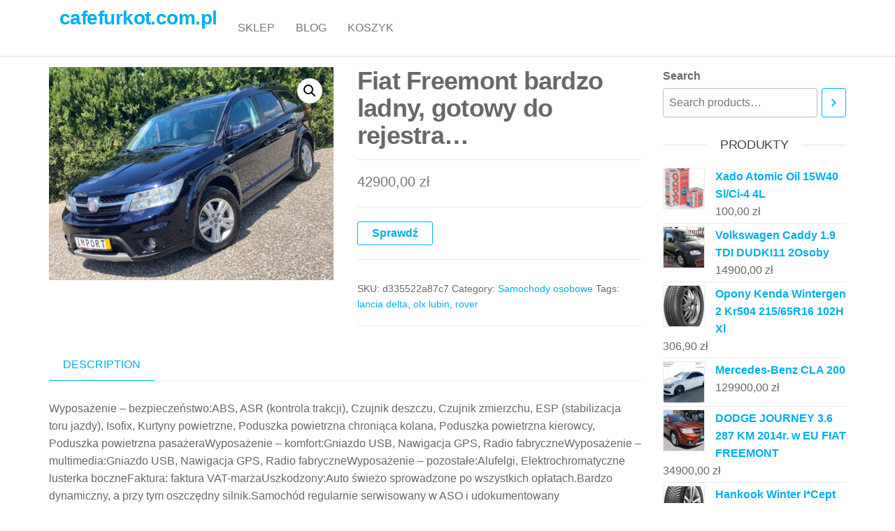

--- FILE ---
content_type: text/html; charset=UTF-8
request_url: https://cafefurkot.com.pl/produkt/fiat-freemont-bardzo-ladny-gotowy-do-rejestra/
body_size: 17332
content:
<!DOCTYPE html>
<html class="no-js" lang="pl-PL">
    <head>
        <meta http-equiv="content-type" content="text/html; charset=UTF-8" />
        <meta http-equiv="X-UA-Compatible" content="IE=edge">
        <meta name="viewport" content="width=device-width, initial-scale=1">
        <title>Fiat Freemont bardzo ladny, gotowy do rejestra&#8230; &#8211; cafefurkot.com.pl</title>
<meta name='robots' content='max-image-preview:large' />
<link rel="alternate" type="application/rss+xml" title="cafefurkot.com.pl &raquo; Kanał z wpisami" href="https://cafefurkot.com.pl/feed/" />
<link rel="alternate" type="application/rss+xml" title="cafefurkot.com.pl &raquo; Kanał z komentarzami" href="https://cafefurkot.com.pl/comments/feed/" />
<link rel="alternate" title="oEmbed (JSON)" type="application/json+oembed" href="https://cafefurkot.com.pl/wp-json/oembed/1.0/embed?url=https%3A%2F%2Fcafefurkot.com.pl%2Fprodukt%2Ffiat-freemont-bardzo-ladny-gotowy-do-rejestra%2F" />
<link rel="alternate" title="oEmbed (XML)" type="text/xml+oembed" href="https://cafefurkot.com.pl/wp-json/oembed/1.0/embed?url=https%3A%2F%2Fcafefurkot.com.pl%2Fprodukt%2Ffiat-freemont-bardzo-ladny-gotowy-do-rejestra%2F&#038;format=xml" />
<style id='wp-img-auto-sizes-contain-inline-css' type='text/css'>
img:is([sizes=auto i],[sizes^="auto," i]){contain-intrinsic-size:3000px 1500px}
/*# sourceURL=wp-img-auto-sizes-contain-inline-css */
</style>
<style id='wp-emoji-styles-inline-css' type='text/css'>

	img.wp-smiley, img.emoji {
		display: inline !important;
		border: none !important;
		box-shadow: none !important;
		height: 1em !important;
		width: 1em !important;
		margin: 0 0.07em !important;
		vertical-align: -0.1em !important;
		background: none !important;
		padding: 0 !important;
	}
/*# sourceURL=wp-emoji-styles-inline-css */
</style>
<style id='wp-block-library-inline-css' type='text/css'>
:root{--wp-block-synced-color:#7a00df;--wp-block-synced-color--rgb:122,0,223;--wp-bound-block-color:var(--wp-block-synced-color);--wp-editor-canvas-background:#ddd;--wp-admin-theme-color:#007cba;--wp-admin-theme-color--rgb:0,124,186;--wp-admin-theme-color-darker-10:#006ba1;--wp-admin-theme-color-darker-10--rgb:0,107,160.5;--wp-admin-theme-color-darker-20:#005a87;--wp-admin-theme-color-darker-20--rgb:0,90,135;--wp-admin-border-width-focus:2px}@media (min-resolution:192dpi){:root{--wp-admin-border-width-focus:1.5px}}.wp-element-button{cursor:pointer}:root .has-very-light-gray-background-color{background-color:#eee}:root .has-very-dark-gray-background-color{background-color:#313131}:root .has-very-light-gray-color{color:#eee}:root .has-very-dark-gray-color{color:#313131}:root .has-vivid-green-cyan-to-vivid-cyan-blue-gradient-background{background:linear-gradient(135deg,#00d084,#0693e3)}:root .has-purple-crush-gradient-background{background:linear-gradient(135deg,#34e2e4,#4721fb 50%,#ab1dfe)}:root .has-hazy-dawn-gradient-background{background:linear-gradient(135deg,#faaca8,#dad0ec)}:root .has-subdued-olive-gradient-background{background:linear-gradient(135deg,#fafae1,#67a671)}:root .has-atomic-cream-gradient-background{background:linear-gradient(135deg,#fdd79a,#004a59)}:root .has-nightshade-gradient-background{background:linear-gradient(135deg,#330968,#31cdcf)}:root .has-midnight-gradient-background{background:linear-gradient(135deg,#020381,#2874fc)}:root{--wp--preset--font-size--normal:16px;--wp--preset--font-size--huge:42px}.has-regular-font-size{font-size:1em}.has-larger-font-size{font-size:2.625em}.has-normal-font-size{font-size:var(--wp--preset--font-size--normal)}.has-huge-font-size{font-size:var(--wp--preset--font-size--huge)}.has-text-align-center{text-align:center}.has-text-align-left{text-align:left}.has-text-align-right{text-align:right}.has-fit-text{white-space:nowrap!important}#end-resizable-editor-section{display:none}.aligncenter{clear:both}.items-justified-left{justify-content:flex-start}.items-justified-center{justify-content:center}.items-justified-right{justify-content:flex-end}.items-justified-space-between{justify-content:space-between}.screen-reader-text{border:0;clip-path:inset(50%);height:1px;margin:-1px;overflow:hidden;padding:0;position:absolute;width:1px;word-wrap:normal!important}.screen-reader-text:focus{background-color:#ddd;clip-path:none;color:#444;display:block;font-size:1em;height:auto;left:5px;line-height:normal;padding:15px 23px 14px;text-decoration:none;top:5px;width:auto;z-index:100000}html :where(.has-border-color){border-style:solid}html :where([style*=border-top-color]){border-top-style:solid}html :where([style*=border-right-color]){border-right-style:solid}html :where([style*=border-bottom-color]){border-bottom-style:solid}html :where([style*=border-left-color]){border-left-style:solid}html :where([style*=border-width]){border-style:solid}html :where([style*=border-top-width]){border-top-style:solid}html :where([style*=border-right-width]){border-right-style:solid}html :where([style*=border-bottom-width]){border-bottom-style:solid}html :where([style*=border-left-width]){border-left-style:solid}html :where(img[class*=wp-image-]){height:auto;max-width:100%}:where(figure){margin:0 0 1em}html :where(.is-position-sticky){--wp-admin--admin-bar--position-offset:var(--wp-admin--admin-bar--height,0px)}@media screen and (max-width:600px){html :where(.is-position-sticky){--wp-admin--admin-bar--position-offset:0px}}

/*# sourceURL=wp-block-library-inline-css */
</style><style id='wp-block-latest-posts-inline-css' type='text/css'>
.wp-block-latest-posts{box-sizing:border-box}.wp-block-latest-posts.alignleft{margin-right:2em}.wp-block-latest-posts.alignright{margin-left:2em}.wp-block-latest-posts.wp-block-latest-posts__list{list-style:none}.wp-block-latest-posts.wp-block-latest-posts__list li{clear:both;overflow-wrap:break-word}.wp-block-latest-posts.is-grid{display:flex;flex-wrap:wrap}.wp-block-latest-posts.is-grid li{margin:0 1.25em 1.25em 0;width:100%}@media (min-width:600px){.wp-block-latest-posts.columns-2 li{width:calc(50% - .625em)}.wp-block-latest-posts.columns-2 li:nth-child(2n){margin-right:0}.wp-block-latest-posts.columns-3 li{width:calc(33.33333% - .83333em)}.wp-block-latest-posts.columns-3 li:nth-child(3n){margin-right:0}.wp-block-latest-posts.columns-4 li{width:calc(25% - .9375em)}.wp-block-latest-posts.columns-4 li:nth-child(4n){margin-right:0}.wp-block-latest-posts.columns-5 li{width:calc(20% - 1em)}.wp-block-latest-posts.columns-5 li:nth-child(5n){margin-right:0}.wp-block-latest-posts.columns-6 li{width:calc(16.66667% - 1.04167em)}.wp-block-latest-posts.columns-6 li:nth-child(6n){margin-right:0}}:root :where(.wp-block-latest-posts.is-grid){padding:0}:root :where(.wp-block-latest-posts.wp-block-latest-posts__list){padding-left:0}.wp-block-latest-posts__post-author,.wp-block-latest-posts__post-date{display:block;font-size:.8125em}.wp-block-latest-posts__post-excerpt,.wp-block-latest-posts__post-full-content{margin-bottom:1em;margin-top:.5em}.wp-block-latest-posts__featured-image a{display:inline-block}.wp-block-latest-posts__featured-image img{height:auto;max-width:100%;width:auto}.wp-block-latest-posts__featured-image.alignleft{float:left;margin-right:1em}.wp-block-latest-posts__featured-image.alignright{float:right;margin-left:1em}.wp-block-latest-posts__featured-image.aligncenter{margin-bottom:1em;text-align:center}
/*# sourceURL=https://cafefurkot.com.pl/wp-includes/blocks/latest-posts/style.min.css */
</style>
<link rel='stylesheet' id='wc-blocks-vendors-style-css' href='https://cafefurkot.com.pl/wp-content/plugins/woocommerce/packages/woocommerce-blocks/build/wc-blocks-vendors-style.css?ver=7.2.2' type='text/css' media='all' />
<link rel='stylesheet' id='wc-blocks-style-css' href='https://cafefurkot.com.pl/wp-content/plugins/woocommerce/packages/woocommerce-blocks/build/wc-blocks-style.css?ver=7.2.2' type='text/css' media='all' />
<style id='global-styles-inline-css' type='text/css'>
:root{--wp--preset--aspect-ratio--square: 1;--wp--preset--aspect-ratio--4-3: 4/3;--wp--preset--aspect-ratio--3-4: 3/4;--wp--preset--aspect-ratio--3-2: 3/2;--wp--preset--aspect-ratio--2-3: 2/3;--wp--preset--aspect-ratio--16-9: 16/9;--wp--preset--aspect-ratio--9-16: 9/16;--wp--preset--color--black: #000000;--wp--preset--color--cyan-bluish-gray: #abb8c3;--wp--preset--color--white: #ffffff;--wp--preset--color--pale-pink: #f78da7;--wp--preset--color--vivid-red: #cf2e2e;--wp--preset--color--luminous-vivid-orange: #ff6900;--wp--preset--color--luminous-vivid-amber: #fcb900;--wp--preset--color--light-green-cyan: #7bdcb5;--wp--preset--color--vivid-green-cyan: #00d084;--wp--preset--color--pale-cyan-blue: #8ed1fc;--wp--preset--color--vivid-cyan-blue: #0693e3;--wp--preset--color--vivid-purple: #9b51e0;--wp--preset--gradient--vivid-cyan-blue-to-vivid-purple: linear-gradient(135deg,rgb(6,147,227) 0%,rgb(155,81,224) 100%);--wp--preset--gradient--light-green-cyan-to-vivid-green-cyan: linear-gradient(135deg,rgb(122,220,180) 0%,rgb(0,208,130) 100%);--wp--preset--gradient--luminous-vivid-amber-to-luminous-vivid-orange: linear-gradient(135deg,rgb(252,185,0) 0%,rgb(255,105,0) 100%);--wp--preset--gradient--luminous-vivid-orange-to-vivid-red: linear-gradient(135deg,rgb(255,105,0) 0%,rgb(207,46,46) 100%);--wp--preset--gradient--very-light-gray-to-cyan-bluish-gray: linear-gradient(135deg,rgb(238,238,238) 0%,rgb(169,184,195) 100%);--wp--preset--gradient--cool-to-warm-spectrum: linear-gradient(135deg,rgb(74,234,220) 0%,rgb(151,120,209) 20%,rgb(207,42,186) 40%,rgb(238,44,130) 60%,rgb(251,105,98) 80%,rgb(254,248,76) 100%);--wp--preset--gradient--blush-light-purple: linear-gradient(135deg,rgb(255,206,236) 0%,rgb(152,150,240) 100%);--wp--preset--gradient--blush-bordeaux: linear-gradient(135deg,rgb(254,205,165) 0%,rgb(254,45,45) 50%,rgb(107,0,62) 100%);--wp--preset--gradient--luminous-dusk: linear-gradient(135deg,rgb(255,203,112) 0%,rgb(199,81,192) 50%,rgb(65,88,208) 100%);--wp--preset--gradient--pale-ocean: linear-gradient(135deg,rgb(255,245,203) 0%,rgb(182,227,212) 50%,rgb(51,167,181) 100%);--wp--preset--gradient--electric-grass: linear-gradient(135deg,rgb(202,248,128) 0%,rgb(113,206,126) 100%);--wp--preset--gradient--midnight: linear-gradient(135deg,rgb(2,3,129) 0%,rgb(40,116,252) 100%);--wp--preset--font-size--small: 13px;--wp--preset--font-size--medium: 20px;--wp--preset--font-size--large: 36px;--wp--preset--font-size--x-large: 42px;--wp--preset--spacing--20: 0.44rem;--wp--preset--spacing--30: 0.67rem;--wp--preset--spacing--40: 1rem;--wp--preset--spacing--50: 1.5rem;--wp--preset--spacing--60: 2.25rem;--wp--preset--spacing--70: 3.38rem;--wp--preset--spacing--80: 5.06rem;--wp--preset--shadow--natural: 6px 6px 9px rgba(0, 0, 0, 0.2);--wp--preset--shadow--deep: 12px 12px 50px rgba(0, 0, 0, 0.4);--wp--preset--shadow--sharp: 6px 6px 0px rgba(0, 0, 0, 0.2);--wp--preset--shadow--outlined: 6px 6px 0px -3px rgb(255, 255, 255), 6px 6px rgb(0, 0, 0);--wp--preset--shadow--crisp: 6px 6px 0px rgb(0, 0, 0);}:where(.is-layout-flex){gap: 0.5em;}:where(.is-layout-grid){gap: 0.5em;}body .is-layout-flex{display: flex;}.is-layout-flex{flex-wrap: wrap;align-items: center;}.is-layout-flex > :is(*, div){margin: 0;}body .is-layout-grid{display: grid;}.is-layout-grid > :is(*, div){margin: 0;}:where(.wp-block-columns.is-layout-flex){gap: 2em;}:where(.wp-block-columns.is-layout-grid){gap: 2em;}:where(.wp-block-post-template.is-layout-flex){gap: 1.25em;}:where(.wp-block-post-template.is-layout-grid){gap: 1.25em;}.has-black-color{color: var(--wp--preset--color--black) !important;}.has-cyan-bluish-gray-color{color: var(--wp--preset--color--cyan-bluish-gray) !important;}.has-white-color{color: var(--wp--preset--color--white) !important;}.has-pale-pink-color{color: var(--wp--preset--color--pale-pink) !important;}.has-vivid-red-color{color: var(--wp--preset--color--vivid-red) !important;}.has-luminous-vivid-orange-color{color: var(--wp--preset--color--luminous-vivid-orange) !important;}.has-luminous-vivid-amber-color{color: var(--wp--preset--color--luminous-vivid-amber) !important;}.has-light-green-cyan-color{color: var(--wp--preset--color--light-green-cyan) !important;}.has-vivid-green-cyan-color{color: var(--wp--preset--color--vivid-green-cyan) !important;}.has-pale-cyan-blue-color{color: var(--wp--preset--color--pale-cyan-blue) !important;}.has-vivid-cyan-blue-color{color: var(--wp--preset--color--vivid-cyan-blue) !important;}.has-vivid-purple-color{color: var(--wp--preset--color--vivid-purple) !important;}.has-black-background-color{background-color: var(--wp--preset--color--black) !important;}.has-cyan-bluish-gray-background-color{background-color: var(--wp--preset--color--cyan-bluish-gray) !important;}.has-white-background-color{background-color: var(--wp--preset--color--white) !important;}.has-pale-pink-background-color{background-color: var(--wp--preset--color--pale-pink) !important;}.has-vivid-red-background-color{background-color: var(--wp--preset--color--vivid-red) !important;}.has-luminous-vivid-orange-background-color{background-color: var(--wp--preset--color--luminous-vivid-orange) !important;}.has-luminous-vivid-amber-background-color{background-color: var(--wp--preset--color--luminous-vivid-amber) !important;}.has-light-green-cyan-background-color{background-color: var(--wp--preset--color--light-green-cyan) !important;}.has-vivid-green-cyan-background-color{background-color: var(--wp--preset--color--vivid-green-cyan) !important;}.has-pale-cyan-blue-background-color{background-color: var(--wp--preset--color--pale-cyan-blue) !important;}.has-vivid-cyan-blue-background-color{background-color: var(--wp--preset--color--vivid-cyan-blue) !important;}.has-vivid-purple-background-color{background-color: var(--wp--preset--color--vivid-purple) !important;}.has-black-border-color{border-color: var(--wp--preset--color--black) !important;}.has-cyan-bluish-gray-border-color{border-color: var(--wp--preset--color--cyan-bluish-gray) !important;}.has-white-border-color{border-color: var(--wp--preset--color--white) !important;}.has-pale-pink-border-color{border-color: var(--wp--preset--color--pale-pink) !important;}.has-vivid-red-border-color{border-color: var(--wp--preset--color--vivid-red) !important;}.has-luminous-vivid-orange-border-color{border-color: var(--wp--preset--color--luminous-vivid-orange) !important;}.has-luminous-vivid-amber-border-color{border-color: var(--wp--preset--color--luminous-vivid-amber) !important;}.has-light-green-cyan-border-color{border-color: var(--wp--preset--color--light-green-cyan) !important;}.has-vivid-green-cyan-border-color{border-color: var(--wp--preset--color--vivid-green-cyan) !important;}.has-pale-cyan-blue-border-color{border-color: var(--wp--preset--color--pale-cyan-blue) !important;}.has-vivid-cyan-blue-border-color{border-color: var(--wp--preset--color--vivid-cyan-blue) !important;}.has-vivid-purple-border-color{border-color: var(--wp--preset--color--vivid-purple) !important;}.has-vivid-cyan-blue-to-vivid-purple-gradient-background{background: var(--wp--preset--gradient--vivid-cyan-blue-to-vivid-purple) !important;}.has-light-green-cyan-to-vivid-green-cyan-gradient-background{background: var(--wp--preset--gradient--light-green-cyan-to-vivid-green-cyan) !important;}.has-luminous-vivid-amber-to-luminous-vivid-orange-gradient-background{background: var(--wp--preset--gradient--luminous-vivid-amber-to-luminous-vivid-orange) !important;}.has-luminous-vivid-orange-to-vivid-red-gradient-background{background: var(--wp--preset--gradient--luminous-vivid-orange-to-vivid-red) !important;}.has-very-light-gray-to-cyan-bluish-gray-gradient-background{background: var(--wp--preset--gradient--very-light-gray-to-cyan-bluish-gray) !important;}.has-cool-to-warm-spectrum-gradient-background{background: var(--wp--preset--gradient--cool-to-warm-spectrum) !important;}.has-blush-light-purple-gradient-background{background: var(--wp--preset--gradient--blush-light-purple) !important;}.has-blush-bordeaux-gradient-background{background: var(--wp--preset--gradient--blush-bordeaux) !important;}.has-luminous-dusk-gradient-background{background: var(--wp--preset--gradient--luminous-dusk) !important;}.has-pale-ocean-gradient-background{background: var(--wp--preset--gradient--pale-ocean) !important;}.has-electric-grass-gradient-background{background: var(--wp--preset--gradient--electric-grass) !important;}.has-midnight-gradient-background{background: var(--wp--preset--gradient--midnight) !important;}.has-small-font-size{font-size: var(--wp--preset--font-size--small) !important;}.has-medium-font-size{font-size: var(--wp--preset--font-size--medium) !important;}.has-large-font-size{font-size: var(--wp--preset--font-size--large) !important;}.has-x-large-font-size{font-size: var(--wp--preset--font-size--x-large) !important;}
/*# sourceURL=global-styles-inline-css */
</style>

<style id='classic-theme-styles-inline-css' type='text/css'>
/*! This file is auto-generated */
.wp-block-button__link{color:#fff;background-color:#32373c;border-radius:9999px;box-shadow:none;text-decoration:none;padding:calc(.667em + 2px) calc(1.333em + 2px);font-size:1.125em}.wp-block-file__button{background:#32373c;color:#fff;text-decoration:none}
/*# sourceURL=/wp-includes/css/classic-themes.min.css */
</style>
<link rel='stylesheet' id='photoswipe-css' href='https://cafefurkot.com.pl/wp-content/plugins/woocommerce/assets/css/photoswipe/photoswipe.min.css?ver=6.4.1' type='text/css' media='all' />
<link rel='stylesheet' id='photoswipe-default-skin-css' href='https://cafefurkot.com.pl/wp-content/plugins/woocommerce/assets/css/photoswipe/default-skin/default-skin.min.css?ver=6.4.1' type='text/css' media='all' />
<link rel='stylesheet' id='woocommerce-layout-css' href='https://cafefurkot.com.pl/wp-content/plugins/woocommerce/assets/css/woocommerce-layout.css?ver=6.4.1' type='text/css' media='all' />
<link rel='stylesheet' id='woocommerce-smallscreen-css' href='https://cafefurkot.com.pl/wp-content/plugins/woocommerce/assets/css/woocommerce-smallscreen.css?ver=6.4.1' type='text/css' media='only screen and (max-width: 768px)' />
<link rel='stylesheet' id='woocommerce-general-css' href='https://cafefurkot.com.pl/wp-content/plugins/woocommerce/assets/css/woocommerce.css?ver=6.4.1' type='text/css' media='all' />
<style id='woocommerce-inline-inline-css' type='text/css'>
.woocommerce form .form-row .required { visibility: visible; }
/*# sourceURL=woocommerce-inline-inline-css */
</style>
<link rel='stylesheet' id='bootstrap-css' href='https://cafefurkot.com.pl/wp-content/themes/futurio/css/bootstrap.css?ver=3.3.7' type='text/css' media='all' />
<link rel='stylesheet' id='futurio-stylesheet-css' href='https://cafefurkot.com.pl/wp-content/themes/futurio/style.css?ver=1.5.0' type='text/css' media='all' />
<link rel='stylesheet' id='font-awesome-css' href='https://cafefurkot.com.pl/wp-content/themes/futurio/css/font-awesome.min.css?ver=4.7.0' type='text/css' media='all' />
<script type="text/javascript" src="https://cafefurkot.com.pl/wp-includes/js/jquery/jquery.min.js?ver=3.7.1" id="jquery-core-js"></script>
<script type="text/javascript" src="https://cafefurkot.com.pl/wp-includes/js/jquery/jquery-migrate.min.js?ver=3.4.1" id="jquery-migrate-js"></script>
<link rel="https://api.w.org/" href="https://cafefurkot.com.pl/wp-json/" /><link rel="alternate" title="JSON" type="application/json" href="https://cafefurkot.com.pl/wp-json/wp/v2/product/392" /><link rel="EditURI" type="application/rsd+xml" title="RSD" href="https://cafefurkot.com.pl/xmlrpc.php?rsd" />
<meta name="generator" content="WordPress 6.9" />
<meta name="generator" content="WooCommerce 6.4.1" />
<link rel="canonical" href="https://cafefurkot.com.pl/produkt/fiat-freemont-bardzo-ladny-gotowy-do-rejestra/" />
<link rel='shortlink' href='https://cafefurkot.com.pl/?p=392' />
	<script>document.documentElement.className = document.documentElement.className.replace( 'no-js', 'js' );</script>
		<noscript><style>.woocommerce-product-gallery{ opacity: 1 !important; }</style></noscript>
			<style type="text/css" id="wp-custom-css">
			.woocommerce ul.products li.product a img {
    height: 230px;
    object-fit: contain;
}

.woocommerce ul.products li.product .woocommerce-loop-product__title {
    height: 110px;
    overflow: hidden;
}
		</style>
		    </head>
    <body id="blog" class="wp-singular product-template-default single single-product postid-392 wp-theme-futurio theme-futurio woocommerce woocommerce-page woocommerce-no-js">
        <a class="skip-link screen-reader-text" href="#site-content">Przejdź do treści</a>                <div class="page-wrap">
 
<div class="main-menu">
    <nav id="site-navigation" class="navbar navbar-default nav-pos-left">     
        <div class="container">   
            <div class="navbar-header">
                                    <div class="site-heading navbar-brand heading-menu" >
                        <div class="site-branding-logo">
                                                    </div>
                        <div class="site-branding-text">
                                                            <p class="site-title"><a href="https://cafefurkot.com.pl/" rel="home">cafefurkot.com.pl</a></p>
                            
                                                    </div><!-- .site-branding-text -->
                    </div>
                	
            </div>
                                                    <a href="#" id="main-menu-panel" class="open-panel" data-panel="main-menu-panel">
                    <span></span>
                    <span></span>
                    <span></span>
                    <div class="brand-absolute visible-xs">Menu</div>
                </a>
            
            <div class="menu-container"><ul id="menu-bkjbkb" class="nav navbar-nav navbar-left"><li itemscope="itemscope" itemtype="https://www.schema.org/SiteNavigationElement" id="menu-item-5481" class="menu-item menu-item-type-post_type menu-item-object-page menu-item-home current_page_parent menu-item-5481 nav-item"><a title="Sklep" href="https://cafefurkot.com.pl/" class="nav-link">Sklep</a></li>
<li itemscope="itemscope" itemtype="https://www.schema.org/SiteNavigationElement" id="menu-item-5482" class="menu-item menu-item-type-post_type menu-item-object-page menu-item-5482 nav-item"><a title="Blog" href="https://cafefurkot.com.pl/blog/" class="nav-link">Blog</a></li>
<li itemscope="itemscope" itemtype="https://www.schema.org/SiteNavigationElement" id="menu-item-5483" class="menu-item menu-item-type-post_type menu-item-object-page menu-item-5483 nav-item"><a title="Koszyk" href="https://cafefurkot.com.pl/koszyk/" class="nav-link">Koszyk</a></li>
</ul></div>
                    </div>
    </nav> 
</div>
            <div id="site-content"></div>
            	<div class="container main-container" role="main">
		<div class="page-area">
			<!-- start content container -->
<div class="row">
    <article class="col-md-9 ">
        <div class="futurio-woo-content single-content">
            <div class="woocommerce-notices-wrapper"></div><div id="product-392" class="product type-product post-392 status-publish first instock product_cat-samochody-osobowe product_tag-lancia-delta product_tag-olx-lubin product_tag-rover has-post-thumbnail product-type-external">

	<div class="woocommerce-product-gallery woocommerce-product-gallery--with-images woocommerce-product-gallery--columns-4 images" data-columns="4" style="opacity: 0; transition: opacity .25s ease-in-out;">
	<figure class="woocommerce-product-gallery__wrapper">
		<div data-thumb="https://cafefurkot.com.pl/wp-content/uploads/2023/06/i-fiat-freemont-bardzo-ladny-gotowy-do-rejestra-100x100.jpg" data-thumb-alt="" class="woocommerce-product-gallery__image"><a href="https://cafefurkot.com.pl/wp-content/uploads/2023/06/i-fiat-freemont-bardzo-ladny-gotowy-do-rejestra.jpg"><img width="600" height="450" src="https://cafefurkot.com.pl/wp-content/uploads/2023/06/i-fiat-freemont-bardzo-ladny-gotowy-do-rejestra-600x450.jpg" class="wp-post-image" alt="" title="i-fiat-freemont-bardzo-ladny-gotowy-do-rejestra" data-caption="" data-src="https://cafefurkot.com.pl/wp-content/uploads/2023/06/i-fiat-freemont-bardzo-ladny-gotowy-do-rejestra.jpg" data-large_image="https://cafefurkot.com.pl/wp-content/uploads/2023/06/i-fiat-freemont-bardzo-ladny-gotowy-do-rejestra.jpg" data-large_image_width="1440" data-large_image_height="1080" decoding="async" fetchpriority="high" srcset="https://cafefurkot.com.pl/wp-content/uploads/2023/06/i-fiat-freemont-bardzo-ladny-gotowy-do-rejestra-600x450.jpg 600w, https://cafefurkot.com.pl/wp-content/uploads/2023/06/i-fiat-freemont-bardzo-ladny-gotowy-do-rejestra-300x225.jpg 300w, https://cafefurkot.com.pl/wp-content/uploads/2023/06/i-fiat-freemont-bardzo-ladny-gotowy-do-rejestra-1024x768.jpg 1024w, https://cafefurkot.com.pl/wp-content/uploads/2023/06/i-fiat-freemont-bardzo-ladny-gotowy-do-rejestra-768x576.jpg 768w, https://cafefurkot.com.pl/wp-content/uploads/2023/06/i-fiat-freemont-bardzo-ladny-gotowy-do-rejestra.jpg 1440w" sizes="(max-width: 600px) 100vw, 600px" /></a></div>	</figure>
</div>

	<div class="summary entry-summary">
		<h1 class="product_title entry-title">Fiat Freemont bardzo ladny, gotowy do rejestra&#8230;</h1><p class="price"><span class="woocommerce-Price-amount amount"><bdi>42900,00&nbsp;<span class="woocommerce-Price-currencySymbol">&#122;&#322;</span></bdi></span></p>

<form class="cart" action="https://cafefurkot.com.pl/199" method="get">
	
	<button type="submit" class="single_add_to_cart_button button alt">Sprawdź</button>

	
	</form>

<div class="product_meta">

	
	
		<span class="sku_wrapper">SKU: <span class="sku">d335522a87c7</span></span>

	
	<span class="posted_in">Category: <a href="https://cafefurkot.com.pl/kategoria-produktu/samochody-osobowe/" rel="tag">Samochody osobowe</a></span>
	<span class="tagged_as">Tags: <a href="https://cafefurkot.com.pl/tag-produktu/lancia-delta/" rel="tag">lancia delta</a>, <a href="https://cafefurkot.com.pl/tag-produktu/olx-lubin/" rel="tag">olx lubin</a>, <a href="https://cafefurkot.com.pl/tag-produktu/rover/" rel="tag">rover</a></span>
	
</div>
	</div>

	
	<div class="woocommerce-tabs wc-tabs-wrapper">
		<ul class="tabs wc-tabs" role="tablist">
							<li class="description_tab" id="tab-title-description" role="tab" aria-controls="tab-description">
					<a href="#tab-description">
						Description					</a>
				</li>
					</ul>
					<div class="woocommerce-Tabs-panel woocommerce-Tabs-panel--description panel entry-content wc-tab" id="tab-description" role="tabpanel" aria-labelledby="tab-title-description">
				
	<h2>Description</h2>

<p>Wyposażenie &#8211; bezpieczeństwo:ABS, ASR (kontrola trakcji), Czujnik deszczu, Czujnik zmierzchu, ESP (stabilizacja toru jazdy), Isofix, Kurtyny powietrzne, Poduszka powietrzna chroniąca kolana, Poduszka powietrzna kierowcy, Poduszka powietrzna pasażeraWyposażenie &#8211; komfort:Gniazdo USB, Nawigacja GPS, Radio fabryczneWyposażenie &#8211; multimedia:Gniazdo USB, Nawigacja GPS, Radio fabryczneWyposażenie &#8211; pozostałe:Alufelgi, Elektrochromatyczne lusterka boczneFaktura: faktura VAT-marżaUszkodzony:Auto świeżo sprowadzone po wszystkich opłatach.Bardzo dynamiczny, a przy tym oszczędny silnik.Samochód regularnie serwisowany w ASO i udokumentowany przebieg.Samochód z miesięczną pisemną gwarancją w cenie auta !Możliwość przedłużenia gwarancji do 12 miesięcy.Gwarancja &#8222;CAR-GWARANT SERVICE&#8221; obejmuje:- wszystkie usterki techniczne (związane z gwarancją) wynikłe po nabyciu pojazdu,- jednostkę napędową &#8211; silnik,- skrzynię biegów manualną- skrzynię biegów automatyczną,- mechanizmy różnicowe,- wały napędowe,- obudowy &#8211; skrzyni biegów, silników, mostów, miski olejowej itd.- komputer główny silnika,- przednie i tylne zawieszenie &#8211; amortyzatory, sprężyny itp.- zawieszenie hydro-pneumatyczne,- paski rozrządu,- łańcuchy rozrządu,- koła zamachowe dwumasowe,- turbosprężarki,- diagnostykę komputerową,- Auto Assistance &#8211; transport do warsztatu w razie awarii,Gwarancja działa na terenie Całej Polski,Naprawa i wszystkie części w okresie gwarancji usuwane będą bezpłatnie.HISTORIA:* Auto sprowadzone z zagranicy od pierwszego właściciela.* 2 kpl. oryginalnych kluczyków* kpl. dokumentacja* ks. serwisowaSILNIK I SKRZYNIA BIEGÓW:* Stan idealny!* Brak wycieków* Nie ma problemów z odpalaniem* Oryginalny przebieg* Skrzynia biegów : świetna precyzja zmiany biegów.* Bardzo dynamiczny, a zarazem ekonomiczny !!* Najlepsza i najtrwalsza jednostka w swojej klasieDlaczego warto kupić ten samochód ???* FIAT FREEMONT DIESEL to 7-8 L/100KM świetne osiągi, wysoki poziom bezpieczeństwa, komfort na najwyższym poziomie &#8211; BEZAWARYJNOŚĆ !!!* Piękna stylistyka, wysoka jakość wykonania.* Auto bardzo zadbane, nie wybite.* Auto w pełni zgodne z opisem.** MOŻLIWY POWRÓT DO DOMU NA KOŁACH W DNIU ZAKUPUPrzyjedź i przekonaj się sam, a na pewno się nie rozczarujesz! Auto jest w stanie idealnym pod każdym względem, jestem pewny, że usatysfakcjonuje nawet najbardziej wymagających klientów.Zgadzam się oczywiście na wszelkie ekspertyzy. Wszystkim zmęczonym oglądaniem również dość zmęczonych aut w okazyjnych cenach, o magicznie niskich przebiegach, podpadających na pierwszy rzut oka, gwarantuje wiarygodność mojej oferty. Jeżeli szukasz takiego modelu to jest oferta, która spełni Twoje wszelkie oczekiwania.* Możliwość sprawdzenia samochodu na dowolnej stacji kontroli pojazdów.Jeśli jesteś osobą która ceni sobie wieloletnie doświadczenie oraz bezpieczną współpracębez ryzyka ,popartą fachową obsługa oraz ogromną ilością zadowolonych klientów,serdecznie zapraszam.To właśnie 10-letnie doświadczenie wyróżnia mnie spośród innych, gwarantując tym samymniezawodność i uczciwość.Zakupy na raty oraz w leasingu załatwiamy na miejscu lub telefoniczniebez wpłatyfinansowanie do 96 miesięcy &#8211; kredyt, do 84 miesięcy &#8211; leasingmożliwość finansowania bez wpisu do dowodu rejestracyjnegobez auto casco, oraz bez ograniczenia wieku pojazdu-finansujemy zakupy pojazdów dla osób od 18-stego roku życia-działalności gospodarczej-umów o pracę-rolników-emerytów i rencistówsprawdź już teraz czy otrzymasz kredyt lub leasingkontakt w sprawie finansowania zakupu pojazdu tel: 667-681-673Polecam i zapraszam na jazdę próbną. NAPRAWDĘ WARTOUWAGA ,NIE JESTEM ŻADNYM KOMISEM, JESTEM BEZPOŚREDNIM IMPORTEREM, CO GWARANTUJE BRAK JAKICHKOLWIEK PROWIZJI, A DZIĘKI TEMU JEDNE Z NAJLEPSZYCH CEN W KRAJU !!</p>
<p>kia sportage 2022 silniki, ekonomiczny samochód do 20 tys, maserati grancabrio, audi 2010, nissan qashqai 1 2 opinie, mercedes suv biały, audi a4 wnętrze, najnowsza mapa satelitarna, dodge charger 2022, vw pantheon, mercedes c klasa 2004, busy 9 osobowe na sprzedaż, ing kredyt gotówkowy kalkulator, seat marka, kryzys motoryzacyjny 2022, сузуки, yamaha pw 50, kia ceed 1.6 gdi, citroen c3 picasso wnętrze</p>
<p>yyyyy</p>
			</div>
		
			</div>


	<section class="related products">

					<h2>Related products</h2>
				
		<ul class="products columns-4">

			
					<li class="product type-product post-50 status-publish first instock product_cat-samochody-osobowe product_tag-fiat-sedici product_tag-fso product_tag-mini-countryman product_tag-renault-twingo has-post-thumbnail product-type-external">
	<a href="https://cafefurkot.com.pl/produkt/ds-4-1-6-bluehdi-skora-klima-klimatronic/" class="woocommerce-LoopProduct-link woocommerce-loop-product__link"><img width="300" height="300" src="https://cafefurkot.com.pl/wp-content/uploads/2023/06/i-ds-4-1-6-bluehdi-skora-klima-klimatronic-300x300.jpg" class="attachment-woocommerce_thumbnail size-woocommerce_thumbnail" alt="" decoding="async" srcset="https://cafefurkot.com.pl/wp-content/uploads/2023/06/i-ds-4-1-6-bluehdi-skora-klima-klimatronic-300x300.jpg 300w, https://cafefurkot.com.pl/wp-content/uploads/2023/06/i-ds-4-1-6-bluehdi-skora-klima-klimatronic-100x100.jpg 100w, https://cafefurkot.com.pl/wp-content/uploads/2023/06/i-ds-4-1-6-bluehdi-skora-klima-klimatronic-150x150.jpg 150w" sizes="(max-width: 300px) 100vw, 300px" /><h2 class="woocommerce-loop-product__title">DS 4 1.6 BlueHDi , Skóra, Klima, Klimatronic</h2>
	<span class="price"><span class="woocommerce-Price-amount amount"><bdi>48000,00&nbsp;<span class="woocommerce-Price-currencySymbol">&#122;&#322;</span></bdi></span></span>
</a><a href="https://cafefurkot.com.pl/21" data-quantity="1" class="button product_type_external" data-product_id="50" data-product_sku="1b55e812cd7c" aria-label="Sprawdź" rel="nofollow">Sprawdź</a></li>

			
					<li class="product type-product post-64 status-publish instock product_cat-samochody-osobowe product_tag-mitsubishi-colt product_tag-sharan product_tag-touran has-post-thumbnail product-type-external">
	<a href="https://cafefurkot.com.pl/produkt/peugeot-407-2-0-hdi-klima-klimatronic/" class="woocommerce-LoopProduct-link woocommerce-loop-product__link"><img width="300" height="300" src="https://cafefurkot.com.pl/wp-content/uploads/2023/06/i-peugeot-407-2-0-hdi-klima-klimatronic-300x300.jpg" class="attachment-woocommerce_thumbnail size-woocommerce_thumbnail" alt="" decoding="async" srcset="https://cafefurkot.com.pl/wp-content/uploads/2023/06/i-peugeot-407-2-0-hdi-klima-klimatronic-300x300.jpg 300w, https://cafefurkot.com.pl/wp-content/uploads/2023/06/i-peugeot-407-2-0-hdi-klima-klimatronic-100x100.jpg 100w, https://cafefurkot.com.pl/wp-content/uploads/2023/06/i-peugeot-407-2-0-hdi-klima-klimatronic-150x150.jpg 150w" sizes="(max-width: 300px) 100vw, 300px" /><h2 class="woocommerce-loop-product__title">Peugeot 407 2.0 HDI , Klima, Klimatronic</h2>
	<span class="price"><span class="woocommerce-Price-amount amount"><bdi>11500,00&nbsp;<span class="woocommerce-Price-currencySymbol">&#122;&#322;</span></bdi></span></span>
</a><a href="https://cafefurkot.com.pl/28" data-quantity="1" class="button product_type_external" data-product_id="64" data-product_sku="7652235f3cc2" aria-label="Sprawdź" rel="nofollow">Sprawdź</a></li>

			
					<li class="product type-product post-124 status-publish instock product_cat-samochody-osobowe product_tag-a5 product_tag-aaauto product_tag-kia-ceed-kombi has-post-thumbnail product-type-external">
	<a href="https://cafefurkot.com.pl/produkt/peugeot-5008-2-0-diesel-150km-bezwypadkowy-sal/" class="woocommerce-LoopProduct-link woocommerce-loop-product__link"><img width="300" height="300" src="https://cafefurkot.com.pl/wp-content/uploads/2023/06/i-peugeot-5008-2-0-diesel-150km-bezwypadkowy-sal-300x300.jpg" class="attachment-woocommerce_thumbnail size-woocommerce_thumbnail" alt="" decoding="async" loading="lazy" srcset="https://cafefurkot.com.pl/wp-content/uploads/2023/06/i-peugeot-5008-2-0-diesel-150km-bezwypadkowy-sal-300x300.jpg 300w, https://cafefurkot.com.pl/wp-content/uploads/2023/06/i-peugeot-5008-2-0-diesel-150km-bezwypadkowy-sal-100x100.jpg 100w, https://cafefurkot.com.pl/wp-content/uploads/2023/06/i-peugeot-5008-2-0-diesel-150km-bezwypadkowy-sal-150x150.jpg 150w" sizes="auto, (max-width: 300px) 100vw, 300px" /><h2 class="woocommerce-loop-product__title">Peugeot 5008 2.0 Diesel 150KM Bezwypadkowy SAL&#8230;</h2>
	<span class="price"><span class="woocommerce-Price-amount amount"><bdi>32400,00&nbsp;<span class="woocommerce-Price-currencySymbol">&#122;&#322;</span></bdi></span></span>
</a><a href="https://cafefurkot.com.pl/59" data-quantity="1" class="button product_type_external" data-product_id="124" data-product_sku="b9a4ea73de6a" aria-label="Sprawdź" rel="nofollow">Sprawdź</a></li>

			
					<li class="product type-product post-28 status-publish last instock product_cat-samochody-osobowe product_tag-boxer product_tag-c4 product_tag-olx-torun product_tag-opel-adam product_tag-w-polsce has-post-thumbnail product-type-external">
	<a href="https://cafefurkot.com.pl/produkt/opel-corsa-2011r-1-4-87ps-benzyna-po-lifcie-ladna/" class="woocommerce-LoopProduct-link woocommerce-loop-product__link"><img width="300" height="300" src="https://cafefurkot.com.pl/wp-content/uploads/2023/06/i-opel-corsa-2011r-1-4-87ps-benzyna-po-lifcie-ladna-300x300.jpg" class="attachment-woocommerce_thumbnail size-woocommerce_thumbnail" alt="" decoding="async" loading="lazy" srcset="https://cafefurkot.com.pl/wp-content/uploads/2023/06/i-opel-corsa-2011r-1-4-87ps-benzyna-po-lifcie-ladna-300x300.jpg 300w, https://cafefurkot.com.pl/wp-content/uploads/2023/06/i-opel-corsa-2011r-1-4-87ps-benzyna-po-lifcie-ladna-100x100.jpg 100w, https://cafefurkot.com.pl/wp-content/uploads/2023/06/i-opel-corsa-2011r-1-4-87ps-benzyna-po-lifcie-ladna-150x150.jpg 150w" sizes="auto, (max-width: 300px) 100vw, 300px" /><h2 class="woocommerce-loop-product__title">OPEL CORSA 2011r 1.4 87ps Benzyna Po Lifcie Ładna</h2>
	<span class="price"><span class="woocommerce-Price-amount amount"><bdi>18500,00&nbsp;<span class="woocommerce-Price-currencySymbol">&#122;&#322;</span></bdi></span></span>
</a><a href="https://cafefurkot.com.pl/10" data-quantity="1" class="button product_type_external" data-product_id="28" data-product_sku="383498138b3f" aria-label="Sprawdź" rel="nofollow">Sprawdź</a></li>

			
		</ul>

	</section>
	</div>

        </div>	
    </article>
        <aside id="sidebar" class="col-md-3 ">
        <div id="block-9" class="widget widget_block"><div data-block-name="woocommerce/product-search" data-form-id="wc-block-product-search-0" class="wc-block-product-search wp-block-woocommerce-product-search"><form role="search" method="get" action="https://cafefurkot.com.pl/"><label for="wc-block-search__input-1" class="wc-block-product-search__label">Search</label>
			<div class="wc-block-product-search__fields">
				<input type="search" id="wc-block-search__input-1" class="wc-block-product-search__field" placeholder="Search products…" name="s" /><button type="submit" class="wc-block-product-search__button" aria-label="Search">
				<svg aria-hidden="true" role="img" focusable="false" class="dashicon dashicons-arrow-right-alt2" xmlns="http://www.w3.org/2000/svg" width="20" height="20" viewBox="0 0 20 20">
					<path d="M6 15l5-5-5-5 1-2 7 7-7 7z" />
				</svg>
			</button>
				<input type="hidden" name="post_type" value="product" />
			</div>
		</form></div></div><div id="woocommerce_products-3" class="widget woocommerce widget_products"><div class="widget-title"><h3>Produkty</h3></div><ul class="product_list_widget"><li>
	
	<a href="https://cafefurkot.com.pl/produkt/xado-atomic-oil-15w40-sl-ci-4-4l/">
		<img width="300" height="300" src="https://cafefurkot.com.pl/wp-content/uploads/2023/06/i-xado-atomic-oil-15w40-sl-ci-4-4l-300x300.jpg" class="attachment-woocommerce_thumbnail size-woocommerce_thumbnail" alt="" decoding="async" loading="lazy" srcset="https://cafefurkot.com.pl/wp-content/uploads/2023/06/i-xado-atomic-oil-15w40-sl-ci-4-4l-300x300.jpg 300w, https://cafefurkot.com.pl/wp-content/uploads/2023/06/i-xado-atomic-oil-15w40-sl-ci-4-4l-150x150.jpg 150w, https://cafefurkot.com.pl/wp-content/uploads/2023/06/i-xado-atomic-oil-15w40-sl-ci-4-4l-100x100.jpg 100w" sizes="auto, (max-width: 300px) 100vw, 300px" />		<span class="product-title">Xado Atomic Oil 15W40 Sl/Ci-4 4L</span>
	</a>

				
	<span class="woocommerce-Price-amount amount"><bdi>100,00&nbsp;<span class="woocommerce-Price-currencySymbol">&#122;&#322;</span></bdi></span>
	</li>
<li>
	
	<a href="https://cafefurkot.com.pl/produkt/volkswagen-caddy-1-9-tdi-dudki11-2osoby/">
		<img width="300" height="300" src="https://cafefurkot.com.pl/wp-content/uploads/2023/06/i-volkswagen-caddy-1-9-tdi-dudki11-2osoby-300x300.jpg" class="attachment-woocommerce_thumbnail size-woocommerce_thumbnail" alt="" decoding="async" loading="lazy" srcset="https://cafefurkot.com.pl/wp-content/uploads/2023/06/i-volkswagen-caddy-1-9-tdi-dudki11-2osoby-300x300.jpg 300w, https://cafefurkot.com.pl/wp-content/uploads/2023/06/i-volkswagen-caddy-1-9-tdi-dudki11-2osoby-150x150.jpg 150w, https://cafefurkot.com.pl/wp-content/uploads/2023/06/i-volkswagen-caddy-1-9-tdi-dudki11-2osoby-100x100.jpg 100w" sizes="auto, (max-width: 300px) 100vw, 300px" />		<span class="product-title">Volkswagen Caddy 1.9 TDI DUDKI11 2Osoby</span>
	</a>

				
	<span class="woocommerce-Price-amount amount"><bdi>14900,00&nbsp;<span class="woocommerce-Price-currencySymbol">&#122;&#322;</span></bdi></span>
	</li>
<li>
	
	<a href="https://cafefurkot.com.pl/produkt/opony-kenda-wintergen-2-kr504-215-65r16-102h-xl/">
		<img width="300" height="300" src="https://cafefurkot.com.pl/wp-content/uploads/2023/06/i-kenda-wintergen-2-kr504-215-65r16-102h-xl-300x300.jpg" class="attachment-woocommerce_thumbnail size-woocommerce_thumbnail" alt="" decoding="async" loading="lazy" srcset="https://cafefurkot.com.pl/wp-content/uploads/2023/06/i-kenda-wintergen-2-kr504-215-65r16-102h-xl-300x300.jpg 300w, https://cafefurkot.com.pl/wp-content/uploads/2023/06/i-kenda-wintergen-2-kr504-215-65r16-102h-xl-100x100.jpg 100w, https://cafefurkot.com.pl/wp-content/uploads/2023/06/i-kenda-wintergen-2-kr504-215-65r16-102h-xl-150x150.jpg 150w" sizes="auto, (max-width: 300px) 100vw, 300px" />		<span class="product-title">Opony Kenda Wintergen 2 Kr504 215/65R16 102H Xl</span>
	</a>

				
	<span class="woocommerce-Price-amount amount"><bdi>306,90&nbsp;<span class="woocommerce-Price-currencySymbol">&#122;&#322;</span></bdi></span>
	</li>
<li>
	
	<a href="https://cafefurkot.com.pl/produkt/mercedes-benz-cla-200/">
		<img width="300" height="300" src="https://cafefurkot.com.pl/wp-content/uploads/2023/06/i-mercedes-benz-cla-200-300x300.jpg" class="attachment-woocommerce_thumbnail size-woocommerce_thumbnail" alt="" decoding="async" loading="lazy" srcset="https://cafefurkot.com.pl/wp-content/uploads/2023/06/i-mercedes-benz-cla-200-300x300.jpg 300w, https://cafefurkot.com.pl/wp-content/uploads/2023/06/i-mercedes-benz-cla-200-100x100.jpg 100w, https://cafefurkot.com.pl/wp-content/uploads/2023/06/i-mercedes-benz-cla-200-150x150.jpg 150w" sizes="auto, (max-width: 300px) 100vw, 300px" />		<span class="product-title">Mercedes-Benz CLA 200</span>
	</a>

				
	<span class="woocommerce-Price-amount amount"><bdi>129900,00&nbsp;<span class="woocommerce-Price-currencySymbol">&#122;&#322;</span></bdi></span>
	</li>
<li>
	
	<a href="https://cafefurkot.com.pl/produkt/dodge-journey-3-6-287-km-2014r-w-eu-fiat-freemont/">
		<img width="300" height="300" src="https://cafefurkot.com.pl/wp-content/uploads/2023/06/i-dodge-journey-3-6-287-km-2014r-w-eu-fiat-freemont-300x300.jpg" class="attachment-woocommerce_thumbnail size-woocommerce_thumbnail" alt="" decoding="async" loading="lazy" srcset="https://cafefurkot.com.pl/wp-content/uploads/2023/06/i-dodge-journey-3-6-287-km-2014r-w-eu-fiat-freemont-300x300.jpg 300w, https://cafefurkot.com.pl/wp-content/uploads/2023/06/i-dodge-journey-3-6-287-km-2014r-w-eu-fiat-freemont-100x100.jpg 100w, https://cafefurkot.com.pl/wp-content/uploads/2023/06/i-dodge-journey-3-6-287-km-2014r-w-eu-fiat-freemont-150x150.jpg 150w" sizes="auto, (max-width: 300px) 100vw, 300px" />		<span class="product-title">DODGE JOURNEY 3.6 287 KM 2014r. w EU FIAT FREEMONT</span>
	</a>

				
	<span class="woocommerce-Price-amount amount"><bdi>34900,00&nbsp;<span class="woocommerce-Price-currencySymbol">&#122;&#322;</span></bdi></span>
	</li>
<li>
	
	<a href="https://cafefurkot.com.pl/produkt/hankook-winter-icept-rs3-w462-215-60r16-99h-xl/">
		<img width="300" height="300" src="https://cafefurkot.com.pl/wp-content/uploads/2023/06/i-hankook-winter-i-cept-rs3-w462-215-60r16-99h-xl-300x300.jpg" class="attachment-woocommerce_thumbnail size-woocommerce_thumbnail" alt="" decoding="async" loading="lazy" srcset="https://cafefurkot.com.pl/wp-content/uploads/2023/06/i-hankook-winter-i-cept-rs3-w462-215-60r16-99h-xl-300x300.jpg 300w, https://cafefurkot.com.pl/wp-content/uploads/2023/06/i-hankook-winter-i-cept-rs3-w462-215-60r16-99h-xl-100x100.jpg 100w, https://cafefurkot.com.pl/wp-content/uploads/2023/06/i-hankook-winter-i-cept-rs3-w462-215-60r16-99h-xl-150x150.jpg 150w" sizes="auto, (max-width: 300px) 100vw, 300px" />		<span class="product-title">Hankook Winter I*Cept Rs3 W462 215/60R16 99H Xl</span>
	</a>

				
	<span class="woocommerce-Price-amount amount"><bdi>439,00&nbsp;<span class="woocommerce-Price-currencySymbol">&#122;&#322;</span></bdi></span>
	</li>
<li>
	
	<a href="https://cafefurkot.com.pl/produkt/ford-transit-2-0-170-km-kronos-284tl-automat-2022r/">
		<img width="300" height="300" src="https://cafefurkot.com.pl/wp-content/uploads/2023/06/i-ford-transit-2-0-170-km-kronos-284tl-automat-2022r-300x300.jpg" class="attachment-woocommerce_thumbnail size-woocommerce_thumbnail" alt="" decoding="async" loading="lazy" srcset="https://cafefurkot.com.pl/wp-content/uploads/2023/06/i-ford-transit-2-0-170-km-kronos-284tl-automat-2022r-300x300.jpg 300w, https://cafefurkot.com.pl/wp-content/uploads/2023/06/i-ford-transit-2-0-170-km-kronos-284tl-automat-2022r-150x150.jpg 150w, https://cafefurkot.com.pl/wp-content/uploads/2023/06/i-ford-transit-2-0-170-km-kronos-284tl-automat-2022r-100x100.jpg 100w" sizes="auto, (max-width: 300px) 100vw, 300px" />		<span class="product-title">Ford Transit 2.0 170 km Kronos 284tl automat 2022r</span>
	</a>

				
	<span class="woocommerce-Price-amount amount"><bdi>360000,00&nbsp;<span class="woocommerce-Price-currencySymbol">&#122;&#322;</span></bdi></span>
	</li>
<li>
	
	<a href="https://cafefurkot.com.pl/produkt/sluchawki-tws-10-t-phox-bt/">
		<img width="300" height="300" src="https://cafefurkot.com.pl/wp-content/uploads/2023/06/i-sluchawki-tws-10-t-phox-bt-300x300.jpg" class="attachment-woocommerce_thumbnail size-woocommerce_thumbnail" alt="" decoding="async" loading="lazy" srcset="https://cafefurkot.com.pl/wp-content/uploads/2023/06/i-sluchawki-tws-10-t-phox-bt-300x300.jpg 300w, https://cafefurkot.com.pl/wp-content/uploads/2023/06/i-sluchawki-tws-10-t-phox-bt-150x150.jpg 150w, https://cafefurkot.com.pl/wp-content/uploads/2023/06/i-sluchawki-tws-10-t-phox-bt-100x100.jpg 100w" sizes="auto, (max-width: 300px) 100vw, 300px" />		<span class="product-title">SŁUCHAWKI TWS-10 T-PHOX BT</span>
	</a>

				
	<span class="woocommerce-Price-amount amount"><bdi>88,99&nbsp;<span class="woocommerce-Price-currencySymbol">&#122;&#322;</span></bdi></span>
	</li>
<li>
	
	<a href="https://cafefurkot.com.pl/produkt/mitsubishi-asx-1-6-mivec-1-wlasciciel/">
		<img width="300" height="300" src="https://cafefurkot.com.pl/wp-content/uploads/2023/06/i-mitsubishi-asx-1-6-mivec-1-wlasciciel-300x300.jpg" class="attachment-woocommerce_thumbnail size-woocommerce_thumbnail" alt="" decoding="async" loading="lazy" srcset="https://cafefurkot.com.pl/wp-content/uploads/2023/06/i-mitsubishi-asx-1-6-mivec-1-wlasciciel-300x300.jpg 300w, https://cafefurkot.com.pl/wp-content/uploads/2023/06/i-mitsubishi-asx-1-6-mivec-1-wlasciciel-100x100.jpg 100w, https://cafefurkot.com.pl/wp-content/uploads/2023/06/i-mitsubishi-asx-1-6-mivec-1-wlasciciel-150x150.jpg 150w" sizes="auto, (max-width: 300px) 100vw, 300px" />		<span class="product-title">Mitsubishi ASX 1.6 MIVEC , 1. Właściciel</span>
	</a>

				
	<span class="woocommerce-Price-amount amount"><bdi>67000,00&nbsp;<span class="woocommerce-Price-currencySymbol">&#122;&#322;</span></bdi></span>
	</li>
<li>
	
	<a href="https://cafefurkot.com.pl/produkt/funiversity-mini-eksperyment-funsnow-bombka-ile-sniegu-zmiesci-bombka/">
		<img width="300" height="300" src="https://cafefurkot.com.pl/wp-content/uploads/2023/06/i-funiversity-mini-eksperyment-funsnow-bombka-ile-sniegu-zmiesci-bombka-300x300.jpg" class="attachment-woocommerce_thumbnail size-woocommerce_thumbnail" alt="" decoding="async" loading="lazy" srcset="https://cafefurkot.com.pl/wp-content/uploads/2023/06/i-funiversity-mini-eksperyment-funsnow-bombka-ile-sniegu-zmiesci-bombka-300x300.jpg 300w, https://cafefurkot.com.pl/wp-content/uploads/2023/06/i-funiversity-mini-eksperyment-funsnow-bombka-ile-sniegu-zmiesci-bombka-150x150.jpg 150w, https://cafefurkot.com.pl/wp-content/uploads/2023/06/i-funiversity-mini-eksperyment-funsnow-bombka-ile-sniegu-zmiesci-bombka-100x100.jpg 100w" sizes="auto, (max-width: 300px) 100vw, 300px" />		<span class="product-title">Funiversity Mini Eksperyment Funsnow Bombka Ile Śniegu Zmieści Bombka ?</span>
	</a>

				
	<span class="woocommerce-Price-amount amount"><bdi>14,48&nbsp;<span class="woocommerce-Price-currencySymbol">&#122;&#322;</span></bdi></span>
	</li>
<li>
	
	<a href="https://cafefurkot.com.pl/produkt/fiat-x-1-9-128_-1-3-75-km-oplacony/">
		<img width="300" height="300" src="https://cafefurkot.com.pl/wp-content/uploads/2023/06/i-fiat-x-1-9-128-1-3-75-km-oplacony-300x300.jpg" class="attachment-woocommerce_thumbnail size-woocommerce_thumbnail" alt="" decoding="async" loading="lazy" srcset="https://cafefurkot.com.pl/wp-content/uploads/2023/06/i-fiat-x-1-9-128-1-3-75-km-oplacony-300x300.jpg 300w, https://cafefurkot.com.pl/wp-content/uploads/2023/06/i-fiat-x-1-9-128-1-3-75-km-oplacony-150x150.jpg 150w, https://cafefurkot.com.pl/wp-content/uploads/2023/06/i-fiat-x-1-9-128-1-3-75-km-oplacony-100x100.jpg 100w" sizes="auto, (max-width: 300px) 100vw, 300px" />		<span class="product-title">FIAT X 1/9 (128_) 1.3 75 KM oplacony</span>
	</a>

				
	<span class="woocommerce-Price-amount amount"><bdi>37900,00&nbsp;<span class="woocommerce-Price-currencySymbol">&#122;&#322;</span></bdi></span>
	</li>
<li>
	
	<a href="https://cafefurkot.com.pl/produkt/kabel-usb-omega-usb-lightning-1-5a-2m-srebrny-44180/">
		<img width="300" height="300" src="https://cafefurkot.com.pl/wp-content/uploads/2023/06/i-kabel-usb-omega-usb-lightning-1-5a-2m-srebrny-44180-300x300.jpg" class="attachment-woocommerce_thumbnail size-woocommerce_thumbnail" alt="" decoding="async" loading="lazy" srcset="https://cafefurkot.com.pl/wp-content/uploads/2023/06/i-kabel-usb-omega-usb-lightning-1-5a-2m-srebrny-44180-300x300.jpg 300w, https://cafefurkot.com.pl/wp-content/uploads/2023/06/i-kabel-usb-omega-usb-lightning-1-5a-2m-srebrny-44180-100x100.jpg 100w, https://cafefurkot.com.pl/wp-content/uploads/2023/06/i-kabel-usb-omega-usb-lightning-1-5a-2m-srebrny-44180-600x600.jpg 600w, https://cafefurkot.com.pl/wp-content/uploads/2023/06/i-kabel-usb-omega-usb-lightning-1-5a-2m-srebrny-44180-150x150.jpg 150w, https://cafefurkot.com.pl/wp-content/uploads/2023/06/i-kabel-usb-omega-usb-lightning-1-5a-2m-srebrny-44180-768x768.jpg 768w, https://cafefurkot.com.pl/wp-content/uploads/2023/06/i-kabel-usb-omega-usb-lightning-1-5a-2m-srebrny-44180.jpg 800w" sizes="auto, (max-width: 300px) 100vw, 300px" />		<span class="product-title">Kabel USB Omega USB - LIGHTNING 1.5A 2m srebrny (44180)</span>
	</a>

				
	<span class="woocommerce-Price-amount amount"><bdi>14,99&nbsp;<span class="woocommerce-Price-currencySymbol">&#122;&#322;</span></bdi></span>
	</li>
<li>
	
	<a href="https://cafefurkot.com.pl/produkt/mannol-10w-40-7702-oem-opel-chevr-gm-1l/">
		<img width="300" height="300" src="https://cafefurkot.com.pl/wp-content/uploads/2023/06/i-mannol-10w-40-7702-oem-opel-chevr-gm-1l-300x300.jpg" class="attachment-woocommerce_thumbnail size-woocommerce_thumbnail" alt="" decoding="async" loading="lazy" srcset="https://cafefurkot.com.pl/wp-content/uploads/2023/06/i-mannol-10w-40-7702-oem-opel-chevr-gm-1l-300x300.jpg 300w, https://cafefurkot.com.pl/wp-content/uploads/2023/06/i-mannol-10w-40-7702-oem-opel-chevr-gm-1l-100x100.jpg 100w, https://cafefurkot.com.pl/wp-content/uploads/2023/06/i-mannol-10w-40-7702-oem-opel-chevr-gm-1l-150x150.jpg 150w" sizes="auto, (max-width: 300px) 100vw, 300px" />		<span class="product-title">Mannol 10W-40 7702 OEM OPEL/CHEVR.GM 1L</span>
	</a>

				
	<span class="woocommerce-Price-amount amount"><bdi>19,50&nbsp;<span class="woocommerce-Price-currencySymbol">&#122;&#322;</span></bdi></span>
	</li>
<li>
	
	<a href="https://cafefurkot.com.pl/produkt/renault-megane-iii-coupe-2-0-tce-180-km/">
		<img width="300" height="300" src="https://cafefurkot.com.pl/wp-content/uploads/2023/06/i-renault-megane-iii-coupe-2-0-tce-180-km-300x300.jpg" class="attachment-woocommerce_thumbnail size-woocommerce_thumbnail" alt="" decoding="async" loading="lazy" srcset="https://cafefurkot.com.pl/wp-content/uploads/2023/06/i-renault-megane-iii-coupe-2-0-tce-180-km-300x300.jpg 300w, https://cafefurkot.com.pl/wp-content/uploads/2023/06/i-renault-megane-iii-coupe-2-0-tce-180-km-100x100.jpg 100w, https://cafefurkot.com.pl/wp-content/uploads/2023/06/i-renault-megane-iii-coupe-2-0-tce-180-km-150x150.jpg 150w" sizes="auto, (max-width: 300px) 100vw, 300px" />		<span class="product-title">RENAULT MEGANE III coupe 2.0 TCe 180 KM</span>
	</a>

				
	<span class="woocommerce-Price-amount amount"><bdi>29400,00&nbsp;<span class="woocommerce-Price-currencySymbol">&#122;&#322;</span></bdi></span>
	</li>
<li>
	
	<a href="https://cafefurkot.com.pl/produkt/infinity-inf-040-195-65r15-91h/">
		<img width="183" height="283" src="https://cafefurkot.com.pl/wp-content/uploads/2023/06/i-infinity-inf-040-195-65r15-91h.jpg" class="attachment-woocommerce_thumbnail size-woocommerce_thumbnail" alt="" decoding="async" loading="lazy" />		<span class="product-title">Infinity Inf-040 195/65R15 91H</span>
	</a>

				
	<span class="woocommerce-Price-amount amount"><bdi>188,90&nbsp;<span class="woocommerce-Price-currencySymbol">&#122;&#322;</span></bdi></span>
	</li>
<li>
	
	<a href="https://cafefurkot.com.pl/produkt/lotos-diesel-15w40-1l/">
		<img width="300" height="300" src="https://cafefurkot.com.pl/wp-content/uploads/2023/06/i-lotos-diesel-15w40-1l-300x300.jpg" class="attachment-woocommerce_thumbnail size-woocommerce_thumbnail" alt="" decoding="async" loading="lazy" srcset="https://cafefurkot.com.pl/wp-content/uploads/2023/06/i-lotos-diesel-15w40-1l-300x300.jpg 300w, https://cafefurkot.com.pl/wp-content/uploads/2023/06/i-lotos-diesel-15w40-1l-100x100.jpg 100w, https://cafefurkot.com.pl/wp-content/uploads/2023/06/i-lotos-diesel-15w40-1l-150x150.jpg 150w" sizes="auto, (max-width: 300px) 100vw, 300px" />		<span class="product-title">LOTOS Diesel 15W40 1L</span>
	</a>

				
	<span class="woocommerce-Price-amount amount"><bdi>20,50&nbsp;<span class="woocommerce-Price-currencySymbol">&#122;&#322;</span></bdi></span>
	</li>
<li>
	
	<a href="https://cafefurkot.com.pl/produkt/victron-energy-przetwornica-samochodowa-1600-va-n-a/">
		<img width="300" height="300" src="https://cafefurkot.com.pl/wp-content/uploads/2023/06/i-victron-energy-przetwornica-samochodowa-1600-va-n-a-300x300.jpg" class="attachment-woocommerce_thumbnail size-woocommerce_thumbnail" alt="" decoding="async" loading="lazy" srcset="https://cafefurkot.com.pl/wp-content/uploads/2023/06/i-victron-energy-przetwornica-samochodowa-1600-va-n-a-300x300.jpg 300w, https://cafefurkot.com.pl/wp-content/uploads/2023/06/i-victron-energy-przetwornica-samochodowa-1600-va-n-a-150x150.jpg 150w, https://cafefurkot.com.pl/wp-content/uploads/2023/06/i-victron-energy-przetwornica-samochodowa-1600-va-n-a-100x100.jpg 100w" sizes="auto, (max-width: 300px) 100vw, 300px" />		<span class="product-title">Victron Energy Przetwornica Samochodowa 1600 Va N A</span>
	</a>

				
	<span class="woocommerce-Price-amount amount"><bdi>6259,00&nbsp;<span class="woocommerce-Price-currencySymbol">&#122;&#322;</span></bdi></span>
	</li>
<li>
	
	<a href="https://cafefurkot.com.pl/produkt/ford-tourneo-custom-mca-l2h1-titanium-185km/">
		<img width="300" height="300" src="https://cafefurkot.com.pl/wp-content/uploads/2023/06/i-ford-tourneo-custom-mca-l2h1-titanium-185km-300x300.jpg" class="attachment-woocommerce_thumbnail size-woocommerce_thumbnail" alt="" decoding="async" loading="lazy" srcset="https://cafefurkot.com.pl/wp-content/uploads/2023/06/i-ford-tourneo-custom-mca-l2h1-titanium-185km-300x300.jpg 300w, https://cafefurkot.com.pl/wp-content/uploads/2023/06/i-ford-tourneo-custom-mca-l2h1-titanium-185km-150x150.jpg 150w, https://cafefurkot.com.pl/wp-content/uploads/2023/06/i-ford-tourneo-custom-mca-l2h1-titanium-185km-100x100.jpg 100w" sizes="auto, (max-width: 300px) 100vw, 300px" />		<span class="product-title">Ford Tourneo Custom MCA L2H1 Titanium 185KM</span>
	</a>

				
	<span class="woocommerce-Price-amount amount"><bdi>209999,00&nbsp;<span class="woocommerce-Price-currencySymbol">&#122;&#322;</span></bdi></span>
	</li>
<li>
	
	<a href="https://cafefurkot.com.pl/produkt/toyo-observe-s944-215-55r17-98v-xl/">
		<img width="300" height="300" src="https://cafefurkot.com.pl/wp-content/uploads/2023/06/i-toyo-observe-s944-215-55r17-98v-xl-300x300.jpg" class="attachment-woocommerce_thumbnail size-woocommerce_thumbnail" alt="" decoding="async" loading="lazy" srcset="https://cafefurkot.com.pl/wp-content/uploads/2023/06/i-toyo-observe-s944-215-55r17-98v-xl-300x300.jpg 300w, https://cafefurkot.com.pl/wp-content/uploads/2023/06/i-toyo-observe-s944-215-55r17-98v-xl-100x100.jpg 100w, https://cafefurkot.com.pl/wp-content/uploads/2023/06/i-toyo-observe-s944-215-55r17-98v-xl-150x150.jpg 150w" sizes="auto, (max-width: 300px) 100vw, 300px" />		<span class="product-title">Toyo Observe S944 215/55R17 98V XL</span>
	</a>

				
	<span class="woocommerce-Price-amount amount"><bdi>533,25&nbsp;<span class="woocommerce-Price-currencySymbol">&#122;&#322;</span></bdi></span>
	</li>
<li>
	
	<a href="https://cafefurkot.com.pl/produkt/dunlop-winter-sport-5-225-45r17-94h/">
		<img width="300" height="300" src="https://cafefurkot.com.pl/wp-content/uploads/woocommerce-placeholder-300x300.png" class="woocommerce-placeholder wp-post-image" alt="Placeholder" decoding="async" loading="lazy" srcset="https://cafefurkot.com.pl/wp-content/uploads/woocommerce-placeholder-300x300.png 300w, https://cafefurkot.com.pl/wp-content/uploads/woocommerce-placeholder-100x100.png 100w, https://cafefurkot.com.pl/wp-content/uploads/woocommerce-placeholder-600x600.png 600w, https://cafefurkot.com.pl/wp-content/uploads/woocommerce-placeholder-1024x1024.png 1024w, https://cafefurkot.com.pl/wp-content/uploads/woocommerce-placeholder-150x150.png 150w, https://cafefurkot.com.pl/wp-content/uploads/woocommerce-placeholder-768x768.png 768w, https://cafefurkot.com.pl/wp-content/uploads/woocommerce-placeholder.png 1200w" sizes="auto, (max-width: 300px) 100vw, 300px" />		<span class="product-title">Dunlop Winter Sport 5 225/45R17 94H</span>
	</a>

				
	<span class="woocommerce-Price-amount amount"><bdi>593,00&nbsp;<span class="woocommerce-Price-currencySymbol">&#122;&#322;</span></bdi></span>
	</li>
</ul></div><div id="block-10" class="widget widget_block widget_recent_entries"><ul class="wp-block-latest-posts__list wp-block-latest-posts"><li><a class="wp-block-latest-posts__post-title" href="https://cafefurkot.com.pl/centrum-lokalnych-biznesow-google/">Centrum lokalnych biznesów Google</a></li>
<li><a class="wp-block-latest-posts__post-title" href="https://cafefurkot.com.pl/witaj-swiecie/">Witaj, świecie!</a></li>
</ul></div><div id="block-11" class="widget widget_block"><p>zzzzz</p></div>    </aside>
</div>
<!-- end content container -->

</div><!-- end main-container -->
</div><!-- end page-area -->


		<div class="footer-credits-text text-center">
			Dumnie wspierane przez <a href="https://pl.wordpress.org/">WordPress</a>			<span class="sep"> | </span>
			Motyw: <a href="https://futuriowp.com/">Futurio</a>		</div> 
		
</div><!-- end page-wrap -->



<script type="speculationrules">
{"prefetch":[{"source":"document","where":{"and":[{"href_matches":"/*"},{"not":{"href_matches":["/wp-*.php","/wp-admin/*","/wp-content/uploads/*","/wp-content/*","/wp-content/plugins/*","/wp-content/themes/futurio/*","/*\\?(.+)"]}},{"not":{"selector_matches":"a[rel~=\"nofollow\"]"}},{"not":{"selector_matches":".no-prefetch, .no-prefetch a"}}]},"eagerness":"conservative"}]}
</script>
<script type="application/ld+json">{"@context":"https:\/\/schema.org\/","@type":"Product","@id":"https:\/\/cafefurkot.com.pl\/produkt\/fiat-freemont-bardzo-ladny-gotowy-do-rejestra\/#product","name":"Fiat Freemont bardzo ladny, gotowy do rejestra...","url":"https:\/\/cafefurkot.com.pl\/produkt\/fiat-freemont-bardzo-ladny-gotowy-do-rejestra\/","description":"Wyposa\u017cenie - bezpiecze\u0144stwo:ABS, ASR (kontrola trakcji), Czujnik deszczu, Czujnik zmierzchu, ESP (stabilizacja toru jazdy), Isofix, Kurtyny powietrzne, Poduszka powietrzna chroni\u0105ca kolana, Poduszka powietrzna kierowcy, Poduszka powietrzna pasa\u017ceraWyposa\u017cenie - komfort:Gniazdo USB, Nawigacja GPS, Radio fabryczneWyposa\u017cenie - multimedia:Gniazdo USB, Nawigacja GPS, Radio fabryczneWyposa\u017cenie - pozosta\u0142e:Alufelgi, Elektrochromatyczne lusterka boczneFaktura: faktura VAT-mar\u017caUszkodzony:Auto \u015bwie\u017co sprowadzone po wszystkich op\u0142atach.Bardzo dynamiczny, a przy tym oszcz\u0119dny silnik.Samoch\u00f3d regularnie serwisowany w ASO i udokumentowany przebieg.Samoch\u00f3d z miesi\u0119czn\u0105 pisemn\u0105 gwarancj\u0105 w cenie auta !Mo\u017cliwo\u015b\u0107 przed\u0142u\u017cenia gwarancji do 12 miesi\u0119cy.Gwarancja \"CAR-GWARANT SERVICE\" obejmuje:- wszystkie usterki techniczne (zwi\u0105zane z gwarancj\u0105) wynik\u0142e po nabyciu pojazdu,- jednostk\u0119 nap\u0119dow\u0105 - silnik,- skrzyni\u0119 bieg\u00f3w manualn\u0105- skrzyni\u0119 bieg\u00f3w automatyczn\u0105,- mechanizmy r\u00f3\u017cnicowe,- wa\u0142y nap\u0119dowe,- obudowy - skrzyni bieg\u00f3w, silnik\u00f3w, most\u00f3w, miski olejowej itd.- komputer g\u0142\u00f3wny silnika,- przednie i tylne zawieszenie - amortyzatory, spr\u0119\u017cyny itp.- zawieszenie hydro-pneumatyczne,- paski rozrz\u0105du,- \u0142a\u0144cuchy rozrz\u0105du,- ko\u0142a zamachowe dwumasowe,- turbospr\u0119\u017carki,- diagnostyk\u0119 komputerow\u0105,- Auto Assistance - transport do warsztatu w razie awarii,Gwarancja dzia\u0142a na terenie Ca\u0142ej Polski,Naprawa i wszystkie cz\u0119\u015bci w okresie gwarancji usuwane b\u0119d\u0105 bezp\u0142atnie.HISTORIA:* Auto sprowadzone z zagranicy od pierwszego w\u0142a\u015bciciela.* 2 kpl. oryginalnych kluczyk\u00f3w* kpl. dokumentacja* ks. serwisowaSILNIK I SKRZYNIA BIEG\u00d3W:* Stan idealny!* Brak wyciek\u00f3w* Nie ma problem\u00f3w z odpalaniem* Oryginalny przebieg* Skrzynia bieg\u00f3w : \u015bwietna precyzja zmiany bieg\u00f3w.* Bardzo dynamiczny, a zarazem ekonomiczny !!* Najlepsza i najtrwalsza jednostka w swojej klasieDlaczego warto kupi\u0107 ten samoch\u00f3d ???* FIAT FREEMONT DIESEL to 7-8 L\/100KM \u015bwietne osi\u0105gi, wysoki poziom bezpiecze\u0144stwa, komfort na najwy\u017cszym poziomie - BEZAWARYJNO\u015a\u0106 !!!* Pi\u0119kna stylistyka, wysoka jako\u015b\u0107 wykonania.* Auto bardzo zadbane, nie wybite.* Auto w pe\u0142ni zgodne z opisem.** MO\u017bLIWY POWR\u00d3T DO DOMU NA KO\u0141ACH W DNIU ZAKUPUPrzyjed\u017a i przekonaj si\u0119 sam, a na pewno si\u0119 nie rozczarujesz! Auto jest w stanie idealnym pod ka\u017cdym wzgl\u0119dem, jestem pewny, \u017ce usatysfakcjonuje nawet najbardziej wymagaj\u0105cych klient\u00f3w.Zgadzam si\u0119 oczywi\u015bcie na wszelkie ekspertyzy. Wszystkim zm\u0119czonym ogl\u0105daniem r\u00f3wnie\u017c do\u015b\u0107 zm\u0119czonych aut w okazyjnych cenach, o magicznie niskich przebiegach, podpadaj\u0105cych na pierwszy rzut oka, gwarantuje wiarygodno\u015b\u0107 mojej oferty. Je\u017celi szukasz takiego modelu to jest oferta, kt\u00f3ra spe\u0142ni Twoje wszelkie oczekiwania.* Mo\u017cliwo\u015b\u0107 sprawdzenia samochodu na dowolnej stacji kontroli pojazd\u00f3w.Je\u015bli jeste\u015b osob\u0105 kt\u00f3ra ceni sobie wieloletnie do\u015bwiadczenie oraz bezpieczn\u0105 wsp\u00f3\u0142prac\u0119bez ryzyka ,popart\u0105 fachow\u0105 obs\u0142uga oraz ogromn\u0105 ilo\u015bci\u0105 zadowolonych klient\u00f3w,serdecznie zapraszam.To w\u0142a\u015bnie 10-letnie do\u015bwiadczenie wyr\u00f3\u017cnia mnie spo\u015br\u00f3d innych, gwarantuj\u0105c tym samymniezawodno\u015b\u0107 i uczciwo\u015b\u0107.Zakupy na raty oraz w leasingu za\u0142atwiamy na miejscu lub telefoniczniebez wp\u0142atyfinansowanie do 96 miesi\u0119cy - kredyt, do 84 miesi\u0119cy - leasingmo\u017cliwo\u015b\u0107 finansowania bez wpisu do dowodu rejestracyjnegobez auto casco, oraz bez ograniczenia wieku pojazdu-finansujemy zakupy pojazd\u00f3w dla os\u00f3b od 18-stego roku \u017cycia-dzia\u0142alno\u015bci gospodarczej-um\u00f3w o prac\u0119-rolnik\u00f3w-emeryt\u00f3w i rencist\u00f3wsprawd\u017a ju\u017c teraz czy otrzymasz kredyt lub leasingkontakt w sprawie finansowania zakupu pojazdu tel: 667-681-673Polecam i zapraszam na jazd\u0119 pr\u00f3bn\u0105. NAPRAWD\u0118 WARTOUWAGA ,NIE JESTEM \u017bADNYM KOMISEM, JESTEM BEZPO\u015aREDNIM IMPORTEREM, CO GWARANTUJE BRAK JAKICHKOLWIEK PROWIZJI, A DZI\u0118KI TEMU JEDNE Z NAJLEPSZYCH CEN W KRAJU !!\r\n\r\nkia sportage 2022 silniki, ekonomiczny samoch\u00f3d do 20 tys, maserati grancabrio, audi 2010, nissan qashqai 1 2 opinie, mercedes suv bia\u0142y, audi a4 wn\u0119trze, najnowsza mapa satelitarna, dodge charger 2022, vw pantheon, mercedes c klasa 2004, busy 9 osobowe na sprzeda\u017c, ing kredyt got\u00f3wkowy kalkulator, seat marka, kryzys motoryzacyjny 2022, \u0441\u0443\u0437\u0443\u043a\u0438, yamaha pw 50, kia ceed 1.6 gdi, citroen c3 picasso wn\u0119trze\r\n\r\nyyyyy","image":"https:\/\/cafefurkot.com.pl\/wp-content\/uploads\/2023\/06\/i-fiat-freemont-bardzo-ladny-gotowy-do-rejestra.jpg","sku":"d335522a87c7","offers":[{"@type":"Offer","price":"42900.00","priceValidUntil":"2027-12-31","priceSpecification":{"price":"42900.00","priceCurrency":"PLN","valueAddedTaxIncluded":"false"},"priceCurrency":"PLN","availability":"http:\/\/schema.org\/InStock","url":"https:\/\/cafefurkot.com.pl\/produkt\/fiat-freemont-bardzo-ladny-gotowy-do-rejestra\/","seller":{"@type":"Organization","name":"cafefurkot.com.pl","url":"https:\/\/cafefurkot.com.pl"}}]}</script>
<div class="pswp" tabindex="-1" role="dialog" aria-hidden="true">
	<div class="pswp__bg"></div>
	<div class="pswp__scroll-wrap">
		<div class="pswp__container">
			<div class="pswp__item"></div>
			<div class="pswp__item"></div>
			<div class="pswp__item"></div>
		</div>
		<div class="pswp__ui pswp__ui--hidden">
			<div class="pswp__top-bar">
				<div class="pswp__counter"></div>
				<button class="pswp__button pswp__button--close" aria-label="Close (Esc)"></button>
				<button class="pswp__button pswp__button--share" aria-label="Share"></button>
				<button class="pswp__button pswp__button--fs" aria-label="Toggle fullscreen"></button>
				<button class="pswp__button pswp__button--zoom" aria-label="Zoom in/out"></button>
				<div class="pswp__preloader">
					<div class="pswp__preloader__icn">
						<div class="pswp__preloader__cut">
							<div class="pswp__preloader__donut"></div>
						</div>
					</div>
				</div>
			</div>
			<div class="pswp__share-modal pswp__share-modal--hidden pswp__single-tap">
				<div class="pswp__share-tooltip"></div>
			</div>
			<button class="pswp__button pswp__button--arrow--left" aria-label="Previous (arrow left)"></button>
			<button class="pswp__button pswp__button--arrow--right" aria-label="Next (arrow right)"></button>
			<div class="pswp__caption">
				<div class="pswp__caption__center"></div>
			</div>
		</div>
	</div>
</div>
	<script type="text/javascript">
		(function () {
			var c = document.body.className;
			c = c.replace(/woocommerce-no-js/, 'woocommerce-js');
			document.body.className = c;
		})();
	</script>
	<script type="text/javascript" src="https://cafefurkot.com.pl/wp-content/plugins/woocommerce/assets/js/jquery-blockui/jquery.blockUI.min.js?ver=2.7.0-wc.6.4.1" id="jquery-blockui-js"></script>
<script type="text/javascript" id="wc-add-to-cart-js-extra">
/* <![CDATA[ */
var wc_add_to_cart_params = {"ajax_url":"/wp-admin/admin-ajax.php","wc_ajax_url":"/?wc-ajax=%%endpoint%%","i18n_view_cart":"View cart","cart_url":"https://cafefurkot.com.pl/koszyk/","is_cart":"","cart_redirect_after_add":"no"};
//# sourceURL=wc-add-to-cart-js-extra
/* ]]> */
</script>
<script type="text/javascript" src="https://cafefurkot.com.pl/wp-content/plugins/woocommerce/assets/js/frontend/add-to-cart.min.js?ver=6.4.1" id="wc-add-to-cart-js"></script>
<script type="text/javascript" src="https://cafefurkot.com.pl/wp-content/plugins/woocommerce/assets/js/zoom/jquery.zoom.min.js?ver=1.7.21-wc.6.4.1" id="zoom-js"></script>
<script type="text/javascript" src="https://cafefurkot.com.pl/wp-content/plugins/woocommerce/assets/js/flexslider/jquery.flexslider.min.js?ver=2.7.2-wc.6.4.1" id="flexslider-js"></script>
<script type="text/javascript" src="https://cafefurkot.com.pl/wp-content/plugins/woocommerce/assets/js/photoswipe/photoswipe.min.js?ver=4.1.1-wc.6.4.1" id="photoswipe-js"></script>
<script type="text/javascript" src="https://cafefurkot.com.pl/wp-content/plugins/woocommerce/assets/js/photoswipe/photoswipe-ui-default.min.js?ver=4.1.1-wc.6.4.1" id="photoswipe-ui-default-js"></script>
<script type="text/javascript" id="wc-single-product-js-extra">
/* <![CDATA[ */
var wc_single_product_params = {"i18n_required_rating_text":"Please select a rating","review_rating_required":"yes","flexslider":{"rtl":false,"animation":"slide","smoothHeight":true,"directionNav":false,"controlNav":"thumbnails","slideshow":false,"animationSpeed":500,"animationLoop":false,"allowOneSlide":false},"zoom_enabled":"1","zoom_options":[],"photoswipe_enabled":"1","photoswipe_options":{"shareEl":false,"closeOnScroll":false,"history":false,"hideAnimationDuration":0,"showAnimationDuration":0},"flexslider_enabled":"1"};
//# sourceURL=wc-single-product-js-extra
/* ]]> */
</script>
<script type="text/javascript" src="https://cafefurkot.com.pl/wp-content/plugins/woocommerce/assets/js/frontend/single-product.min.js?ver=6.4.1" id="wc-single-product-js"></script>
<script type="text/javascript" src="https://cafefurkot.com.pl/wp-content/plugins/woocommerce/assets/js/js-cookie/js.cookie.min.js?ver=2.1.4-wc.6.4.1" id="js-cookie-js"></script>
<script type="text/javascript" id="woocommerce-js-extra">
/* <![CDATA[ */
var woocommerce_params = {"ajax_url":"/wp-admin/admin-ajax.php","wc_ajax_url":"/?wc-ajax=%%endpoint%%"};
//# sourceURL=woocommerce-js-extra
/* ]]> */
</script>
<script type="text/javascript" src="https://cafefurkot.com.pl/wp-content/plugins/woocommerce/assets/js/frontend/woocommerce.min.js?ver=6.4.1" id="woocommerce-js"></script>
<script type="text/javascript" id="wc-cart-fragments-js-extra">
/* <![CDATA[ */
var wc_cart_fragments_params = {"ajax_url":"/wp-admin/admin-ajax.php","wc_ajax_url":"/?wc-ajax=%%endpoint%%","cart_hash_key":"wc_cart_hash_3d347835c3640b40837cbb5c58d080c6","fragment_name":"wc_fragments_3d347835c3640b40837cbb5c58d080c6","request_timeout":"5000"};
//# sourceURL=wc-cart-fragments-js-extra
/* ]]> */
</script>
<script type="text/javascript" src="https://cafefurkot.com.pl/wp-content/plugins/woocommerce/assets/js/frontend/cart-fragments.min.js?ver=6.4.1" id="wc-cart-fragments-js"></script>
<script type="text/javascript" src="https://cafefurkot.com.pl/wp-content/themes/futurio/js/bootstrap.min.js?ver=3.3.7" id="bootstrap-js"></script>
<script type="text/javascript" src="https://cafefurkot.com.pl/wp-content/themes/futurio/js/customscript.js?ver=1.5.0" id="futurio-theme-js-js"></script>
<script id="wp-emoji-settings" type="application/json">
{"baseUrl":"https://s.w.org/images/core/emoji/17.0.2/72x72/","ext":".png","svgUrl":"https://s.w.org/images/core/emoji/17.0.2/svg/","svgExt":".svg","source":{"concatemoji":"https://cafefurkot.com.pl/wp-includes/js/wp-emoji-release.min.js?ver=6.9"}}
</script>
<script type="module">
/* <![CDATA[ */
/*! This file is auto-generated */
const a=JSON.parse(document.getElementById("wp-emoji-settings").textContent),o=(window._wpemojiSettings=a,"wpEmojiSettingsSupports"),s=["flag","emoji"];function i(e){try{var t={supportTests:e,timestamp:(new Date).valueOf()};sessionStorage.setItem(o,JSON.stringify(t))}catch(e){}}function c(e,t,n){e.clearRect(0,0,e.canvas.width,e.canvas.height),e.fillText(t,0,0);t=new Uint32Array(e.getImageData(0,0,e.canvas.width,e.canvas.height).data);e.clearRect(0,0,e.canvas.width,e.canvas.height),e.fillText(n,0,0);const a=new Uint32Array(e.getImageData(0,0,e.canvas.width,e.canvas.height).data);return t.every((e,t)=>e===a[t])}function p(e,t){e.clearRect(0,0,e.canvas.width,e.canvas.height),e.fillText(t,0,0);var n=e.getImageData(16,16,1,1);for(let e=0;e<n.data.length;e++)if(0!==n.data[e])return!1;return!0}function u(e,t,n,a){switch(t){case"flag":return n(e,"\ud83c\udff3\ufe0f\u200d\u26a7\ufe0f","\ud83c\udff3\ufe0f\u200b\u26a7\ufe0f")?!1:!n(e,"\ud83c\udde8\ud83c\uddf6","\ud83c\udde8\u200b\ud83c\uddf6")&&!n(e,"\ud83c\udff4\udb40\udc67\udb40\udc62\udb40\udc65\udb40\udc6e\udb40\udc67\udb40\udc7f","\ud83c\udff4\u200b\udb40\udc67\u200b\udb40\udc62\u200b\udb40\udc65\u200b\udb40\udc6e\u200b\udb40\udc67\u200b\udb40\udc7f");case"emoji":return!a(e,"\ud83e\u1fac8")}return!1}function f(e,t,n,a){let r;const o=(r="undefined"!=typeof WorkerGlobalScope&&self instanceof WorkerGlobalScope?new OffscreenCanvas(300,150):document.createElement("canvas")).getContext("2d",{willReadFrequently:!0}),s=(o.textBaseline="top",o.font="600 32px Arial",{});return e.forEach(e=>{s[e]=t(o,e,n,a)}),s}function r(e){var t=document.createElement("script");t.src=e,t.defer=!0,document.head.appendChild(t)}a.supports={everything:!0,everythingExceptFlag:!0},new Promise(t=>{let n=function(){try{var e=JSON.parse(sessionStorage.getItem(o));if("object"==typeof e&&"number"==typeof e.timestamp&&(new Date).valueOf()<e.timestamp+604800&&"object"==typeof e.supportTests)return e.supportTests}catch(e){}return null}();if(!n){if("undefined"!=typeof Worker&&"undefined"!=typeof OffscreenCanvas&&"undefined"!=typeof URL&&URL.createObjectURL&&"undefined"!=typeof Blob)try{var e="postMessage("+f.toString()+"("+[JSON.stringify(s),u.toString(),c.toString(),p.toString()].join(",")+"));",a=new Blob([e],{type:"text/javascript"});const r=new Worker(URL.createObjectURL(a),{name:"wpTestEmojiSupports"});return void(r.onmessage=e=>{i(n=e.data),r.terminate(),t(n)})}catch(e){}i(n=f(s,u,c,p))}t(n)}).then(e=>{for(const n in e)a.supports[n]=e[n],a.supports.everything=a.supports.everything&&a.supports[n],"flag"!==n&&(a.supports.everythingExceptFlag=a.supports.everythingExceptFlag&&a.supports[n]);var t;a.supports.everythingExceptFlag=a.supports.everythingExceptFlag&&!a.supports.flag,a.supports.everything||((t=a.source||{}).concatemoji?r(t.concatemoji):t.wpemoji&&t.twemoji&&(r(t.twemoji),r(t.wpemoji)))});
//# sourceURL=https://cafefurkot.com.pl/wp-includes/js/wp-emoji-loader.min.js
/* ]]> */
</script>

</body>
</html>
